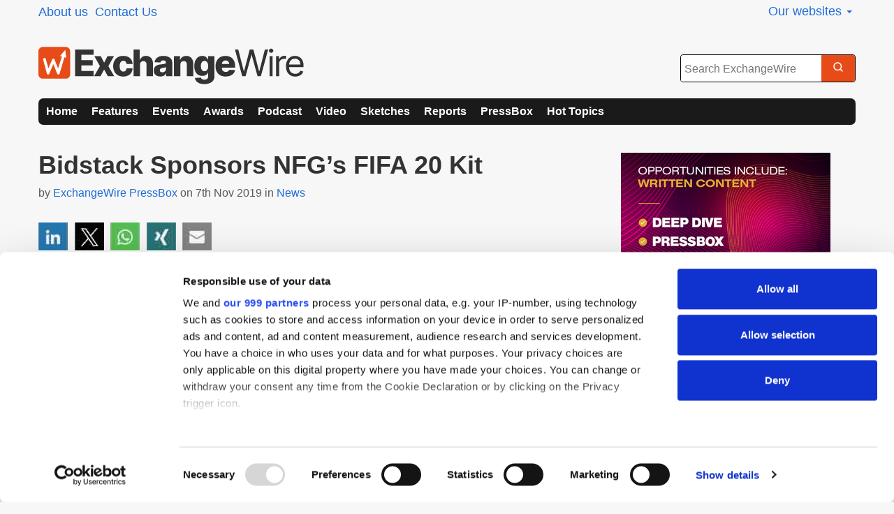

--- FILE ---
content_type: text/html; charset=utf-8
request_url: https://www.google.com/recaptcha/api2/anchor?ar=1&k=6LdYLJMUAAAAAJBfAjCGLHRwxBumA_i5EKVy789Z&co=aHR0cHM6Ly93d3cuZXhjaGFuZ2V3aXJlLmNvbTo0NDM.&hl=en&v=PoyoqOPhxBO7pBk68S4YbpHZ&size=invisible&anchor-ms=20000&execute-ms=30000&cb=b5ny07ipoy6x
body_size: 48876
content:
<!DOCTYPE HTML><html dir="ltr" lang="en"><head><meta http-equiv="Content-Type" content="text/html; charset=UTF-8">
<meta http-equiv="X-UA-Compatible" content="IE=edge">
<title>reCAPTCHA</title>
<style type="text/css">
/* cyrillic-ext */
@font-face {
  font-family: 'Roboto';
  font-style: normal;
  font-weight: 400;
  font-stretch: 100%;
  src: url(//fonts.gstatic.com/s/roboto/v48/KFO7CnqEu92Fr1ME7kSn66aGLdTylUAMa3GUBHMdazTgWw.woff2) format('woff2');
  unicode-range: U+0460-052F, U+1C80-1C8A, U+20B4, U+2DE0-2DFF, U+A640-A69F, U+FE2E-FE2F;
}
/* cyrillic */
@font-face {
  font-family: 'Roboto';
  font-style: normal;
  font-weight: 400;
  font-stretch: 100%;
  src: url(//fonts.gstatic.com/s/roboto/v48/KFO7CnqEu92Fr1ME7kSn66aGLdTylUAMa3iUBHMdazTgWw.woff2) format('woff2');
  unicode-range: U+0301, U+0400-045F, U+0490-0491, U+04B0-04B1, U+2116;
}
/* greek-ext */
@font-face {
  font-family: 'Roboto';
  font-style: normal;
  font-weight: 400;
  font-stretch: 100%;
  src: url(//fonts.gstatic.com/s/roboto/v48/KFO7CnqEu92Fr1ME7kSn66aGLdTylUAMa3CUBHMdazTgWw.woff2) format('woff2');
  unicode-range: U+1F00-1FFF;
}
/* greek */
@font-face {
  font-family: 'Roboto';
  font-style: normal;
  font-weight: 400;
  font-stretch: 100%;
  src: url(//fonts.gstatic.com/s/roboto/v48/KFO7CnqEu92Fr1ME7kSn66aGLdTylUAMa3-UBHMdazTgWw.woff2) format('woff2');
  unicode-range: U+0370-0377, U+037A-037F, U+0384-038A, U+038C, U+038E-03A1, U+03A3-03FF;
}
/* math */
@font-face {
  font-family: 'Roboto';
  font-style: normal;
  font-weight: 400;
  font-stretch: 100%;
  src: url(//fonts.gstatic.com/s/roboto/v48/KFO7CnqEu92Fr1ME7kSn66aGLdTylUAMawCUBHMdazTgWw.woff2) format('woff2');
  unicode-range: U+0302-0303, U+0305, U+0307-0308, U+0310, U+0312, U+0315, U+031A, U+0326-0327, U+032C, U+032F-0330, U+0332-0333, U+0338, U+033A, U+0346, U+034D, U+0391-03A1, U+03A3-03A9, U+03B1-03C9, U+03D1, U+03D5-03D6, U+03F0-03F1, U+03F4-03F5, U+2016-2017, U+2034-2038, U+203C, U+2040, U+2043, U+2047, U+2050, U+2057, U+205F, U+2070-2071, U+2074-208E, U+2090-209C, U+20D0-20DC, U+20E1, U+20E5-20EF, U+2100-2112, U+2114-2115, U+2117-2121, U+2123-214F, U+2190, U+2192, U+2194-21AE, U+21B0-21E5, U+21F1-21F2, U+21F4-2211, U+2213-2214, U+2216-22FF, U+2308-230B, U+2310, U+2319, U+231C-2321, U+2336-237A, U+237C, U+2395, U+239B-23B7, U+23D0, U+23DC-23E1, U+2474-2475, U+25AF, U+25B3, U+25B7, U+25BD, U+25C1, U+25CA, U+25CC, U+25FB, U+266D-266F, U+27C0-27FF, U+2900-2AFF, U+2B0E-2B11, U+2B30-2B4C, U+2BFE, U+3030, U+FF5B, U+FF5D, U+1D400-1D7FF, U+1EE00-1EEFF;
}
/* symbols */
@font-face {
  font-family: 'Roboto';
  font-style: normal;
  font-weight: 400;
  font-stretch: 100%;
  src: url(//fonts.gstatic.com/s/roboto/v48/KFO7CnqEu92Fr1ME7kSn66aGLdTylUAMaxKUBHMdazTgWw.woff2) format('woff2');
  unicode-range: U+0001-000C, U+000E-001F, U+007F-009F, U+20DD-20E0, U+20E2-20E4, U+2150-218F, U+2190, U+2192, U+2194-2199, U+21AF, U+21E6-21F0, U+21F3, U+2218-2219, U+2299, U+22C4-22C6, U+2300-243F, U+2440-244A, U+2460-24FF, U+25A0-27BF, U+2800-28FF, U+2921-2922, U+2981, U+29BF, U+29EB, U+2B00-2BFF, U+4DC0-4DFF, U+FFF9-FFFB, U+10140-1018E, U+10190-1019C, U+101A0, U+101D0-101FD, U+102E0-102FB, U+10E60-10E7E, U+1D2C0-1D2D3, U+1D2E0-1D37F, U+1F000-1F0FF, U+1F100-1F1AD, U+1F1E6-1F1FF, U+1F30D-1F30F, U+1F315, U+1F31C, U+1F31E, U+1F320-1F32C, U+1F336, U+1F378, U+1F37D, U+1F382, U+1F393-1F39F, U+1F3A7-1F3A8, U+1F3AC-1F3AF, U+1F3C2, U+1F3C4-1F3C6, U+1F3CA-1F3CE, U+1F3D4-1F3E0, U+1F3ED, U+1F3F1-1F3F3, U+1F3F5-1F3F7, U+1F408, U+1F415, U+1F41F, U+1F426, U+1F43F, U+1F441-1F442, U+1F444, U+1F446-1F449, U+1F44C-1F44E, U+1F453, U+1F46A, U+1F47D, U+1F4A3, U+1F4B0, U+1F4B3, U+1F4B9, U+1F4BB, U+1F4BF, U+1F4C8-1F4CB, U+1F4D6, U+1F4DA, U+1F4DF, U+1F4E3-1F4E6, U+1F4EA-1F4ED, U+1F4F7, U+1F4F9-1F4FB, U+1F4FD-1F4FE, U+1F503, U+1F507-1F50B, U+1F50D, U+1F512-1F513, U+1F53E-1F54A, U+1F54F-1F5FA, U+1F610, U+1F650-1F67F, U+1F687, U+1F68D, U+1F691, U+1F694, U+1F698, U+1F6AD, U+1F6B2, U+1F6B9-1F6BA, U+1F6BC, U+1F6C6-1F6CF, U+1F6D3-1F6D7, U+1F6E0-1F6EA, U+1F6F0-1F6F3, U+1F6F7-1F6FC, U+1F700-1F7FF, U+1F800-1F80B, U+1F810-1F847, U+1F850-1F859, U+1F860-1F887, U+1F890-1F8AD, U+1F8B0-1F8BB, U+1F8C0-1F8C1, U+1F900-1F90B, U+1F93B, U+1F946, U+1F984, U+1F996, U+1F9E9, U+1FA00-1FA6F, U+1FA70-1FA7C, U+1FA80-1FA89, U+1FA8F-1FAC6, U+1FACE-1FADC, U+1FADF-1FAE9, U+1FAF0-1FAF8, U+1FB00-1FBFF;
}
/* vietnamese */
@font-face {
  font-family: 'Roboto';
  font-style: normal;
  font-weight: 400;
  font-stretch: 100%;
  src: url(//fonts.gstatic.com/s/roboto/v48/KFO7CnqEu92Fr1ME7kSn66aGLdTylUAMa3OUBHMdazTgWw.woff2) format('woff2');
  unicode-range: U+0102-0103, U+0110-0111, U+0128-0129, U+0168-0169, U+01A0-01A1, U+01AF-01B0, U+0300-0301, U+0303-0304, U+0308-0309, U+0323, U+0329, U+1EA0-1EF9, U+20AB;
}
/* latin-ext */
@font-face {
  font-family: 'Roboto';
  font-style: normal;
  font-weight: 400;
  font-stretch: 100%;
  src: url(//fonts.gstatic.com/s/roboto/v48/KFO7CnqEu92Fr1ME7kSn66aGLdTylUAMa3KUBHMdazTgWw.woff2) format('woff2');
  unicode-range: U+0100-02BA, U+02BD-02C5, U+02C7-02CC, U+02CE-02D7, U+02DD-02FF, U+0304, U+0308, U+0329, U+1D00-1DBF, U+1E00-1E9F, U+1EF2-1EFF, U+2020, U+20A0-20AB, U+20AD-20C0, U+2113, U+2C60-2C7F, U+A720-A7FF;
}
/* latin */
@font-face {
  font-family: 'Roboto';
  font-style: normal;
  font-weight: 400;
  font-stretch: 100%;
  src: url(//fonts.gstatic.com/s/roboto/v48/KFO7CnqEu92Fr1ME7kSn66aGLdTylUAMa3yUBHMdazQ.woff2) format('woff2');
  unicode-range: U+0000-00FF, U+0131, U+0152-0153, U+02BB-02BC, U+02C6, U+02DA, U+02DC, U+0304, U+0308, U+0329, U+2000-206F, U+20AC, U+2122, U+2191, U+2193, U+2212, U+2215, U+FEFF, U+FFFD;
}
/* cyrillic-ext */
@font-face {
  font-family: 'Roboto';
  font-style: normal;
  font-weight: 500;
  font-stretch: 100%;
  src: url(//fonts.gstatic.com/s/roboto/v48/KFO7CnqEu92Fr1ME7kSn66aGLdTylUAMa3GUBHMdazTgWw.woff2) format('woff2');
  unicode-range: U+0460-052F, U+1C80-1C8A, U+20B4, U+2DE0-2DFF, U+A640-A69F, U+FE2E-FE2F;
}
/* cyrillic */
@font-face {
  font-family: 'Roboto';
  font-style: normal;
  font-weight: 500;
  font-stretch: 100%;
  src: url(//fonts.gstatic.com/s/roboto/v48/KFO7CnqEu92Fr1ME7kSn66aGLdTylUAMa3iUBHMdazTgWw.woff2) format('woff2');
  unicode-range: U+0301, U+0400-045F, U+0490-0491, U+04B0-04B1, U+2116;
}
/* greek-ext */
@font-face {
  font-family: 'Roboto';
  font-style: normal;
  font-weight: 500;
  font-stretch: 100%;
  src: url(//fonts.gstatic.com/s/roboto/v48/KFO7CnqEu92Fr1ME7kSn66aGLdTylUAMa3CUBHMdazTgWw.woff2) format('woff2');
  unicode-range: U+1F00-1FFF;
}
/* greek */
@font-face {
  font-family: 'Roboto';
  font-style: normal;
  font-weight: 500;
  font-stretch: 100%;
  src: url(//fonts.gstatic.com/s/roboto/v48/KFO7CnqEu92Fr1ME7kSn66aGLdTylUAMa3-UBHMdazTgWw.woff2) format('woff2');
  unicode-range: U+0370-0377, U+037A-037F, U+0384-038A, U+038C, U+038E-03A1, U+03A3-03FF;
}
/* math */
@font-face {
  font-family: 'Roboto';
  font-style: normal;
  font-weight: 500;
  font-stretch: 100%;
  src: url(//fonts.gstatic.com/s/roboto/v48/KFO7CnqEu92Fr1ME7kSn66aGLdTylUAMawCUBHMdazTgWw.woff2) format('woff2');
  unicode-range: U+0302-0303, U+0305, U+0307-0308, U+0310, U+0312, U+0315, U+031A, U+0326-0327, U+032C, U+032F-0330, U+0332-0333, U+0338, U+033A, U+0346, U+034D, U+0391-03A1, U+03A3-03A9, U+03B1-03C9, U+03D1, U+03D5-03D6, U+03F0-03F1, U+03F4-03F5, U+2016-2017, U+2034-2038, U+203C, U+2040, U+2043, U+2047, U+2050, U+2057, U+205F, U+2070-2071, U+2074-208E, U+2090-209C, U+20D0-20DC, U+20E1, U+20E5-20EF, U+2100-2112, U+2114-2115, U+2117-2121, U+2123-214F, U+2190, U+2192, U+2194-21AE, U+21B0-21E5, U+21F1-21F2, U+21F4-2211, U+2213-2214, U+2216-22FF, U+2308-230B, U+2310, U+2319, U+231C-2321, U+2336-237A, U+237C, U+2395, U+239B-23B7, U+23D0, U+23DC-23E1, U+2474-2475, U+25AF, U+25B3, U+25B7, U+25BD, U+25C1, U+25CA, U+25CC, U+25FB, U+266D-266F, U+27C0-27FF, U+2900-2AFF, U+2B0E-2B11, U+2B30-2B4C, U+2BFE, U+3030, U+FF5B, U+FF5D, U+1D400-1D7FF, U+1EE00-1EEFF;
}
/* symbols */
@font-face {
  font-family: 'Roboto';
  font-style: normal;
  font-weight: 500;
  font-stretch: 100%;
  src: url(//fonts.gstatic.com/s/roboto/v48/KFO7CnqEu92Fr1ME7kSn66aGLdTylUAMaxKUBHMdazTgWw.woff2) format('woff2');
  unicode-range: U+0001-000C, U+000E-001F, U+007F-009F, U+20DD-20E0, U+20E2-20E4, U+2150-218F, U+2190, U+2192, U+2194-2199, U+21AF, U+21E6-21F0, U+21F3, U+2218-2219, U+2299, U+22C4-22C6, U+2300-243F, U+2440-244A, U+2460-24FF, U+25A0-27BF, U+2800-28FF, U+2921-2922, U+2981, U+29BF, U+29EB, U+2B00-2BFF, U+4DC0-4DFF, U+FFF9-FFFB, U+10140-1018E, U+10190-1019C, U+101A0, U+101D0-101FD, U+102E0-102FB, U+10E60-10E7E, U+1D2C0-1D2D3, U+1D2E0-1D37F, U+1F000-1F0FF, U+1F100-1F1AD, U+1F1E6-1F1FF, U+1F30D-1F30F, U+1F315, U+1F31C, U+1F31E, U+1F320-1F32C, U+1F336, U+1F378, U+1F37D, U+1F382, U+1F393-1F39F, U+1F3A7-1F3A8, U+1F3AC-1F3AF, U+1F3C2, U+1F3C4-1F3C6, U+1F3CA-1F3CE, U+1F3D4-1F3E0, U+1F3ED, U+1F3F1-1F3F3, U+1F3F5-1F3F7, U+1F408, U+1F415, U+1F41F, U+1F426, U+1F43F, U+1F441-1F442, U+1F444, U+1F446-1F449, U+1F44C-1F44E, U+1F453, U+1F46A, U+1F47D, U+1F4A3, U+1F4B0, U+1F4B3, U+1F4B9, U+1F4BB, U+1F4BF, U+1F4C8-1F4CB, U+1F4D6, U+1F4DA, U+1F4DF, U+1F4E3-1F4E6, U+1F4EA-1F4ED, U+1F4F7, U+1F4F9-1F4FB, U+1F4FD-1F4FE, U+1F503, U+1F507-1F50B, U+1F50D, U+1F512-1F513, U+1F53E-1F54A, U+1F54F-1F5FA, U+1F610, U+1F650-1F67F, U+1F687, U+1F68D, U+1F691, U+1F694, U+1F698, U+1F6AD, U+1F6B2, U+1F6B9-1F6BA, U+1F6BC, U+1F6C6-1F6CF, U+1F6D3-1F6D7, U+1F6E0-1F6EA, U+1F6F0-1F6F3, U+1F6F7-1F6FC, U+1F700-1F7FF, U+1F800-1F80B, U+1F810-1F847, U+1F850-1F859, U+1F860-1F887, U+1F890-1F8AD, U+1F8B0-1F8BB, U+1F8C0-1F8C1, U+1F900-1F90B, U+1F93B, U+1F946, U+1F984, U+1F996, U+1F9E9, U+1FA00-1FA6F, U+1FA70-1FA7C, U+1FA80-1FA89, U+1FA8F-1FAC6, U+1FACE-1FADC, U+1FADF-1FAE9, U+1FAF0-1FAF8, U+1FB00-1FBFF;
}
/* vietnamese */
@font-face {
  font-family: 'Roboto';
  font-style: normal;
  font-weight: 500;
  font-stretch: 100%;
  src: url(//fonts.gstatic.com/s/roboto/v48/KFO7CnqEu92Fr1ME7kSn66aGLdTylUAMa3OUBHMdazTgWw.woff2) format('woff2');
  unicode-range: U+0102-0103, U+0110-0111, U+0128-0129, U+0168-0169, U+01A0-01A1, U+01AF-01B0, U+0300-0301, U+0303-0304, U+0308-0309, U+0323, U+0329, U+1EA0-1EF9, U+20AB;
}
/* latin-ext */
@font-face {
  font-family: 'Roboto';
  font-style: normal;
  font-weight: 500;
  font-stretch: 100%;
  src: url(//fonts.gstatic.com/s/roboto/v48/KFO7CnqEu92Fr1ME7kSn66aGLdTylUAMa3KUBHMdazTgWw.woff2) format('woff2');
  unicode-range: U+0100-02BA, U+02BD-02C5, U+02C7-02CC, U+02CE-02D7, U+02DD-02FF, U+0304, U+0308, U+0329, U+1D00-1DBF, U+1E00-1E9F, U+1EF2-1EFF, U+2020, U+20A0-20AB, U+20AD-20C0, U+2113, U+2C60-2C7F, U+A720-A7FF;
}
/* latin */
@font-face {
  font-family: 'Roboto';
  font-style: normal;
  font-weight: 500;
  font-stretch: 100%;
  src: url(//fonts.gstatic.com/s/roboto/v48/KFO7CnqEu92Fr1ME7kSn66aGLdTylUAMa3yUBHMdazQ.woff2) format('woff2');
  unicode-range: U+0000-00FF, U+0131, U+0152-0153, U+02BB-02BC, U+02C6, U+02DA, U+02DC, U+0304, U+0308, U+0329, U+2000-206F, U+20AC, U+2122, U+2191, U+2193, U+2212, U+2215, U+FEFF, U+FFFD;
}
/* cyrillic-ext */
@font-face {
  font-family: 'Roboto';
  font-style: normal;
  font-weight: 900;
  font-stretch: 100%;
  src: url(//fonts.gstatic.com/s/roboto/v48/KFO7CnqEu92Fr1ME7kSn66aGLdTylUAMa3GUBHMdazTgWw.woff2) format('woff2');
  unicode-range: U+0460-052F, U+1C80-1C8A, U+20B4, U+2DE0-2DFF, U+A640-A69F, U+FE2E-FE2F;
}
/* cyrillic */
@font-face {
  font-family: 'Roboto';
  font-style: normal;
  font-weight: 900;
  font-stretch: 100%;
  src: url(//fonts.gstatic.com/s/roboto/v48/KFO7CnqEu92Fr1ME7kSn66aGLdTylUAMa3iUBHMdazTgWw.woff2) format('woff2');
  unicode-range: U+0301, U+0400-045F, U+0490-0491, U+04B0-04B1, U+2116;
}
/* greek-ext */
@font-face {
  font-family: 'Roboto';
  font-style: normal;
  font-weight: 900;
  font-stretch: 100%;
  src: url(//fonts.gstatic.com/s/roboto/v48/KFO7CnqEu92Fr1ME7kSn66aGLdTylUAMa3CUBHMdazTgWw.woff2) format('woff2');
  unicode-range: U+1F00-1FFF;
}
/* greek */
@font-face {
  font-family: 'Roboto';
  font-style: normal;
  font-weight: 900;
  font-stretch: 100%;
  src: url(//fonts.gstatic.com/s/roboto/v48/KFO7CnqEu92Fr1ME7kSn66aGLdTylUAMa3-UBHMdazTgWw.woff2) format('woff2');
  unicode-range: U+0370-0377, U+037A-037F, U+0384-038A, U+038C, U+038E-03A1, U+03A3-03FF;
}
/* math */
@font-face {
  font-family: 'Roboto';
  font-style: normal;
  font-weight: 900;
  font-stretch: 100%;
  src: url(//fonts.gstatic.com/s/roboto/v48/KFO7CnqEu92Fr1ME7kSn66aGLdTylUAMawCUBHMdazTgWw.woff2) format('woff2');
  unicode-range: U+0302-0303, U+0305, U+0307-0308, U+0310, U+0312, U+0315, U+031A, U+0326-0327, U+032C, U+032F-0330, U+0332-0333, U+0338, U+033A, U+0346, U+034D, U+0391-03A1, U+03A3-03A9, U+03B1-03C9, U+03D1, U+03D5-03D6, U+03F0-03F1, U+03F4-03F5, U+2016-2017, U+2034-2038, U+203C, U+2040, U+2043, U+2047, U+2050, U+2057, U+205F, U+2070-2071, U+2074-208E, U+2090-209C, U+20D0-20DC, U+20E1, U+20E5-20EF, U+2100-2112, U+2114-2115, U+2117-2121, U+2123-214F, U+2190, U+2192, U+2194-21AE, U+21B0-21E5, U+21F1-21F2, U+21F4-2211, U+2213-2214, U+2216-22FF, U+2308-230B, U+2310, U+2319, U+231C-2321, U+2336-237A, U+237C, U+2395, U+239B-23B7, U+23D0, U+23DC-23E1, U+2474-2475, U+25AF, U+25B3, U+25B7, U+25BD, U+25C1, U+25CA, U+25CC, U+25FB, U+266D-266F, U+27C0-27FF, U+2900-2AFF, U+2B0E-2B11, U+2B30-2B4C, U+2BFE, U+3030, U+FF5B, U+FF5D, U+1D400-1D7FF, U+1EE00-1EEFF;
}
/* symbols */
@font-face {
  font-family: 'Roboto';
  font-style: normal;
  font-weight: 900;
  font-stretch: 100%;
  src: url(//fonts.gstatic.com/s/roboto/v48/KFO7CnqEu92Fr1ME7kSn66aGLdTylUAMaxKUBHMdazTgWw.woff2) format('woff2');
  unicode-range: U+0001-000C, U+000E-001F, U+007F-009F, U+20DD-20E0, U+20E2-20E4, U+2150-218F, U+2190, U+2192, U+2194-2199, U+21AF, U+21E6-21F0, U+21F3, U+2218-2219, U+2299, U+22C4-22C6, U+2300-243F, U+2440-244A, U+2460-24FF, U+25A0-27BF, U+2800-28FF, U+2921-2922, U+2981, U+29BF, U+29EB, U+2B00-2BFF, U+4DC0-4DFF, U+FFF9-FFFB, U+10140-1018E, U+10190-1019C, U+101A0, U+101D0-101FD, U+102E0-102FB, U+10E60-10E7E, U+1D2C0-1D2D3, U+1D2E0-1D37F, U+1F000-1F0FF, U+1F100-1F1AD, U+1F1E6-1F1FF, U+1F30D-1F30F, U+1F315, U+1F31C, U+1F31E, U+1F320-1F32C, U+1F336, U+1F378, U+1F37D, U+1F382, U+1F393-1F39F, U+1F3A7-1F3A8, U+1F3AC-1F3AF, U+1F3C2, U+1F3C4-1F3C6, U+1F3CA-1F3CE, U+1F3D4-1F3E0, U+1F3ED, U+1F3F1-1F3F3, U+1F3F5-1F3F7, U+1F408, U+1F415, U+1F41F, U+1F426, U+1F43F, U+1F441-1F442, U+1F444, U+1F446-1F449, U+1F44C-1F44E, U+1F453, U+1F46A, U+1F47D, U+1F4A3, U+1F4B0, U+1F4B3, U+1F4B9, U+1F4BB, U+1F4BF, U+1F4C8-1F4CB, U+1F4D6, U+1F4DA, U+1F4DF, U+1F4E3-1F4E6, U+1F4EA-1F4ED, U+1F4F7, U+1F4F9-1F4FB, U+1F4FD-1F4FE, U+1F503, U+1F507-1F50B, U+1F50D, U+1F512-1F513, U+1F53E-1F54A, U+1F54F-1F5FA, U+1F610, U+1F650-1F67F, U+1F687, U+1F68D, U+1F691, U+1F694, U+1F698, U+1F6AD, U+1F6B2, U+1F6B9-1F6BA, U+1F6BC, U+1F6C6-1F6CF, U+1F6D3-1F6D7, U+1F6E0-1F6EA, U+1F6F0-1F6F3, U+1F6F7-1F6FC, U+1F700-1F7FF, U+1F800-1F80B, U+1F810-1F847, U+1F850-1F859, U+1F860-1F887, U+1F890-1F8AD, U+1F8B0-1F8BB, U+1F8C0-1F8C1, U+1F900-1F90B, U+1F93B, U+1F946, U+1F984, U+1F996, U+1F9E9, U+1FA00-1FA6F, U+1FA70-1FA7C, U+1FA80-1FA89, U+1FA8F-1FAC6, U+1FACE-1FADC, U+1FADF-1FAE9, U+1FAF0-1FAF8, U+1FB00-1FBFF;
}
/* vietnamese */
@font-face {
  font-family: 'Roboto';
  font-style: normal;
  font-weight: 900;
  font-stretch: 100%;
  src: url(//fonts.gstatic.com/s/roboto/v48/KFO7CnqEu92Fr1ME7kSn66aGLdTylUAMa3OUBHMdazTgWw.woff2) format('woff2');
  unicode-range: U+0102-0103, U+0110-0111, U+0128-0129, U+0168-0169, U+01A0-01A1, U+01AF-01B0, U+0300-0301, U+0303-0304, U+0308-0309, U+0323, U+0329, U+1EA0-1EF9, U+20AB;
}
/* latin-ext */
@font-face {
  font-family: 'Roboto';
  font-style: normal;
  font-weight: 900;
  font-stretch: 100%;
  src: url(//fonts.gstatic.com/s/roboto/v48/KFO7CnqEu92Fr1ME7kSn66aGLdTylUAMa3KUBHMdazTgWw.woff2) format('woff2');
  unicode-range: U+0100-02BA, U+02BD-02C5, U+02C7-02CC, U+02CE-02D7, U+02DD-02FF, U+0304, U+0308, U+0329, U+1D00-1DBF, U+1E00-1E9F, U+1EF2-1EFF, U+2020, U+20A0-20AB, U+20AD-20C0, U+2113, U+2C60-2C7F, U+A720-A7FF;
}
/* latin */
@font-face {
  font-family: 'Roboto';
  font-style: normal;
  font-weight: 900;
  font-stretch: 100%;
  src: url(//fonts.gstatic.com/s/roboto/v48/KFO7CnqEu92Fr1ME7kSn66aGLdTylUAMa3yUBHMdazQ.woff2) format('woff2');
  unicode-range: U+0000-00FF, U+0131, U+0152-0153, U+02BB-02BC, U+02C6, U+02DA, U+02DC, U+0304, U+0308, U+0329, U+2000-206F, U+20AC, U+2122, U+2191, U+2193, U+2212, U+2215, U+FEFF, U+FFFD;
}

</style>
<link rel="stylesheet" type="text/css" href="https://www.gstatic.com/recaptcha/releases/PoyoqOPhxBO7pBk68S4YbpHZ/styles__ltr.css">
<script nonce="UIkMsKL41d8MBH8mDWaHwQ" type="text/javascript">window['__recaptcha_api'] = 'https://www.google.com/recaptcha/api2/';</script>
<script type="text/javascript" src="https://www.gstatic.com/recaptcha/releases/PoyoqOPhxBO7pBk68S4YbpHZ/recaptcha__en.js" nonce="UIkMsKL41d8MBH8mDWaHwQ">
      
    </script></head>
<body><div id="rc-anchor-alert" class="rc-anchor-alert"></div>
<input type="hidden" id="recaptcha-token" value="[base64]">
<script type="text/javascript" nonce="UIkMsKL41d8MBH8mDWaHwQ">
      recaptcha.anchor.Main.init("[\x22ainput\x22,[\x22bgdata\x22,\x22\x22,\[base64]/[base64]/MjU1Ong/[base64]/[base64]/[base64]/[base64]/[base64]/[base64]/[base64]/[base64]/[base64]/[base64]/[base64]/[base64]/[base64]/[base64]/[base64]\\u003d\x22,\[base64]\\u003d\\u003d\x22,\x22w47CgipHEsK9aMOPBHLDssKsQ2JkwoglfsOpD0jDumV6woE9wrQ5wrFYWgzCkCbCk3/Dlw7DhGXDusOdEylNZiUywq/Ding6w43CjsOHw7AtwpPDusOvQW4dw6JVwpFPcMKADmTChHPDtMKhallmAULDvMKpYCzCl2UDw48Cw54FKDQhIGrCh8KdYHfCv8K7V8K7VMO7wrZdTsK6T1Yjw6XDsX7DtBIew7E3WxhGw5JHwpjDrHPDvS82OVtrw7XDh8Knw7Evwr4CL8KqwoYLwozCncOOw4/[base64]/Dk8KawqjDtxYDw6jCi8KXw78OS8Khwq/DpDjDnF7DuyQgwqTDk1fDg38BE8O7HsKWwoXDpS3DvijDncKPwpgPwptfCcOow4IWw5MjesKawp8kEMO2aU59E8OeAcO7WTxRw4UZwpzCs8OywrRowqTCujvDiDpSYTLCsSHDkMK0w4FiwovDmhLCtj0Fwp3CpcKNw4jCnRIdwr3DjmbCncK1QsK2w7nDsMKxwr/[base64]/CrsOibMK9LHAaScKWwrovw7wFZMOQd8O2Mw7Di8KHRGcTwoDCl1FoLMOWw4XChcONw4DDjcKAw6pbw6Q4wqBfw4F6w5LCumVEwrJ7ORbCr8OQVMOcwolLw5/DjCZ2w4V7w7nDvGvDmSTCi8K5wq9ELsOuEsKPEATCgMKKW8KDw791w4jCkCtywrg3KHnDnit/wpshFiNueG3CssK3wo3DicO/[base64]/w5cOAcKawpEcHGDCrS94GADCg3PCtigJw53CtRbDo8K6w5rCrAsKEsOxS28/[base64]/ClcK/WzzCmcK4N8KAw6EhVWhoHAzCocK3w6TDpMKUwrTDtxlJRGNdTSDCjcK1YMOMbMKKw5XDucO7w7ZtWMOST8KYw6LDucOnwqXCtx85CcKjBRM3HsK/[base64]/[base64]/Co8OiwpoXwp9YS1TCrMOtCAsgwpjDhsKLRioMScKQA3PChVISwrUYGMKBw7RJwplEOmd/M0U6wrURcMK2w5DDsnwXYiHDg8KvbBXDpcK3w4d4ZgxvN07DlFXChsKRw5/Dq8KJFsKxw6wgw7rDkcKzAsOdfMOCA01Jw59TccO3w6szw63CsHnCgsKqOMKTwqjCvWfDpWHCo8KKPHRNw6EbciTCvFvDvRrCu8KUMSxhwrPCu0/Cv8O3w6bDmsKLDyQJf8OLwqfDmSnDn8KgB1xww7Qswo3Cil3DnQpLCsOkw6vCgsOnO0jDh8KDHxXDr8OGFnnCisOsb2zCtWgfGcK1GsOlwpzCi8KMwoDDq0jDmcKawphwWsOjwql/wrrClFjCkC/DmMKXEAbCuFnCjcOzMX/DqcO/w7LCgU5EIsKqXwzDjcORQMOTfMOsw5oewpktwobCkMK5w5nCuMKUwpskwrXClsO5wpTCt2nDomlvDD4QSDpAw697JsO+w7xYwo3DoUEnAFjCjXAKw5s/wrllw6/[base64]/QBzDisOaA8OvasO5OcKGw5HClDJmw4bDvsOpwqsWw5HDunTDksKUM8Oaw6Ikw6vCjADDgxlwRynDgcKBw6JtE0rDozTDmMKHJEbDrjxMPzDCryfDmsOOwoAAQjFdPsOcw6/[base64]/CsMO7Ux4Awo7DosKdYnfChMOUwrXCo0TDpcOWwqxXJMOJw6llTH/[base64]/Ctl17CsOlY1V5woHDhj8xwoYnF8OtwofCpMO2YMO/wp7Cgk7Dl0pEw7tJw4rDj8O5wpVVH8Kkw7zDgcKIw5AYJcKtSMObN0TCsh3Cs8Kdw7JLcsORL8Kdw6oxN8Kow67ClUUAwrnDki3DrzoeUA9QwosnSsK7w7rCpnrCisK6wq7DvAoCCsO/[base64]/BsOQUBTCt8O9ZMKuVcKyD37CmS/CosKQX1UiZxdtwpQQRQFMw7zCsiPCuDXDiSbCkCdoF8OON2U+w55cwrfDpcK8w6bCm8KpDRJOw7DDogYLw4kUaCZCbhTCrDLCuXzCucO7wq8Yw6TChMOtwqN7DDc3VMO+wq3DjCbDrTnCosOZOMKAwrnChWDCmMK4KcKRwpwoNzQfVcOzw4VSExHDl8O+IsK/w4DCukBsWDzCgB4pwr5qw4nDrUzCrSYXwqnCi8K+w5cSwrPCsXVGP8O2dmYawpt5BMK3fiXCmMKDbA/Cpl8Uwr9fa8KND8OBw4NEVsKOQybDnUxYwrYPwqp/VTwQf8K4cMK8wqtkUsK/bsOETXAtwo/DshLDisKRwpATdmsYTxYaw6HDo8OWw6LCssORf0HDkW9Xc8K0w5AtOsOJw6PChwg1w5zClsKDGSxzw7cbc8OYJcKVwoJYaBHDv1phNsOWKBfDmMKnIMKsHVDDhk/[base64]/CnsKHwpceJsKrw4zDvwgcMMOewqgcUDBqasOZwoh8JCBtw5MEwpFpwp/DgMKLw4l1w4F2w5LChxoPDcKLwr/CtsKbw77CiwvCn8KnBksmw4IkPMKGw7N7fknDlW/[base64]/wrfCtcKGMxXDojxhw7LDpcKewrfDgMKAwqd7w4RCwpjCg8OTw6bDpcKbAMKnZhbDicKVLcK0VGPDt8KdFg7Di8OFGmzCnsKWPcK7ZsOVw48mw6gnwpVTwpvDmW/ClMOFXsKYw6PDmirCnzc2N1bCv3k/[base64]/CiwFdGDkNZsKKGyvCsMOLYsOMwqFhQMOgw7YCw73DjsOlw5kHwpY9w6wZc8Kww7QwMGrDiSEYwqYkw6nCiMO2ZRtxdMOwDSnDqU3CjgtGPS5dwrRkwpzCmCDDmzXDi3QiwovDsknDmG4EwrcPwpPCmAfDjcKlw4gbJkhfE8Kkw5/CqMOiwrTDkMOUwrHCl2IpVsOKw6dYw6vDjsK6I2l8wq3CmWg6OMKGw5bDoMKbPMORwoNuGMO1E8K5NVB8w44aJMOQw5TDrS/ChsOIZBwrcSA5w6DCglR5woTDrgJ8B8K0wqBcQ8KWw5/[base64]/PcOsBnbCqHw7b8KTw6bDs8KBwpfDq8Kuw7lOwoNww7/DisKmTsOKwp7ChULChsK4ehfDv8OjwqYBGgbCvsKCCsOIGcKhw5HCisKNT0zCqX/[base64]/Di8KQw6QKL8OIwpXChmnCqznCh8KpPG9uWcOow5zDrcK6OmVTw6/[base64]/[base64]/bC/CtFkkInkFw47Dh8OKcMOkB8O3w4Qbw65Iw7HCo8K2wp3Cs8KKNyLDmXjDlTFsVxzDocOnwp9paj4Jw5vDn0gCwq/CkcKec8OAwrQZwqVOwpBowp98wp3DkWnCvUzDjxDDuDXCsAwqAsOACsOSUUTDtwPDlwYmJ8KLwqvCg8O/[base64]/aGHCj8K/wpTDtsKfbMOQM8KHw6rCnsKDwpXDlG3DjcOSw5HDtsKJBG8twpPCqMOpwpLDkyt5w7zDhsKYw5zChQ4Ow6YHfMKqUQ/CucK4w5l/TsOrO33Dh3F4eXJcTsKxw7ceBibDjzXCvSVlMEx9QDrDnMONwoXCgGzClA1ycydVwqc7Glgvwq/Cu8Kpwo1awqdvw5HCicKxw68/[base64]/CgMO9w64lwr8VTT0Ww4XCosO4GiUdTQzDmsOHw6QnwpcTWHkBw4TChcOSwrnDoWnDusOSwrsOBcOlQHpdLQNwwpPDm2vDncK4UcOTwokIw4d5w6hZXXjCokRrDGBCc3/Cmy7DsMO+wqIlwojCqsOEXMKUw7oLw57DmHPDv17DljR+akhKPcO7H1B0woXCm3JSb8OvwrIiHHXDs28Sw6oCw7Y0NijDlmJxw5DDo8OFwrlrLMKlw7kmSjjDtwZVLE5/w7DDscKhaHkhwo3Dl8Kywp3Du8OzC8KSw4fDusOKw5dewrbCmsOtw6UJwoHCssO0w7bDkANnw4rCvA3Cm8KvMl7Drg3DhAvChiBGFsOsHFTDsAlhw4Fowp56woDDrmgxwoNQw6/DqsKDw5gBwqXDlcKwNhVjJcOsWcO5HMKCwrnCr1LCtQrCpDw1wpXDqFXCnG81S8Ktw5zCoMK6w4bCs8KFw5zCp8OlcMKZwozDrXTCsS/DuMOrEcKmaMOUexdzw7/[base64]/wo9Uw5NZGMOWQDhswqLDhsKQOmHDty/[base64]/[base64]/Cnz4KwoJdScO1UyosacKww75kYsO/wqLDnMOdMF/CtMK6w4/CokbDpsKbw5DChMKxwoIywod3S19pw5rCgAsVNsKYwr7DisKPVsK7wonCisKRw5ROUks8CcO/OcKZw548JsOTYMOwCcO0w7/CqlzChFLDgsKTwrXCg8K2wqJ8UsOxwo7DjkIjDCrCthA6w79pw5EmwoTDkHHCsMOawp3DjVJUwrzCoMOdIWXCu8O2w5FGwprCjip6w7NMwo0cwrBnwojDmcKsUcOmwodqwpdfAsK7AcOEThbCiWLDi8KqcsKodsKQwp9Ow4NgFcO/w5kewppNw7IQAsKZw7nCs8O8Ql1Zw7EMwrrDh8OfIsO2w7DCksKRwrpNwqLDicKaw6vDr8OwMwsdwqhqwrgAGSNZw6NdB8OqMsOTwqFdwpZAwqjCq8KPwrwRNcKUwr3ClcKjP1/Du8OpQCltw69BJGTClMO+F8Kiw7bDhMK5w7jDihY0w4nCn8KVwrcZw4zCvTvDgcOswojCgsK7woMUAH/ClHVxaMOKBsKtMsKqAsO2TMObw5pESiXDicKiVMO6cChlI8KSw6AJw43CrcKtwqUQw6bDr8Opw5/DuFZuYwNKDhx6HTzDu8OVw5nCv8OUSyJWICLCjcKECmxTw6x5HXoCw5Q8Uy18c8Kbw63ChhYyasOGMMOfRcKUw7t3w4/CvjpUw4XDjMO4QcKEOcOrO8O9wrwRXzLCs2PCh8KjQsOdYR3DvkE2dhp7wpc2w7HDlsKmw752YcOMwrpXwoPCnxRhworDuibDk8OLFx1pwoxUKmxiw5zCjG/Dk8KvK8KzeDUlVMOuwrvDmSrCq8KYHsKlwqDCpxbDihI7IMKCG3PChcKEwrEewrLDjkTDpHRWw5ZXcALDisK8HMOTw5HDmDFEZ3YlTcKDJcKycwnDqsOxFsKLw5JhZMKJwohZOsKBwpkJQUjDosO+wo/[base64]/CmT9yHXrChcOmC8Ovw5dHw6oFasOLwqHDssOpewfDugs/[base64]/Dt0/CqEwvw4hNSBHCsMK0GsOcwpDCp8O3w77CjUkpC8KrRyfDh8KQw53CqgLCoSjCs8OlRMOnScKyw7tdwpHCpRN5O0t5w79VwpVvJTd5fF9Jw5MVw68Pw7bDmlgDX3DCmsKKw6JRw5MEw4/CncK3wqHDqsK/R8OMagApw6N4w71jwqMuw75awoPDoRDDpk7CisOcw65haEx4w7nDn8K+fsOjen4gwqgDPAFXVsOAYhIwRcOUA8Obw4DDj8KscEnCo8Kebitqan5lw5LCgwfDj1rDgGUlaMOyeSrCkUZRQ8K8HsObEcOwwr7ChMKeL3Uew6XCj8Opw7sodip+ZUXCsDpjw57CgsK8XH/CrWRPETbCoVLDn8KaOCJgK3TDlVo2w5wBwp3CnsO5wrPCpHzDncOcU8OJwqXCrkcEwq3ClSnDvlpjD0/DhQh/wrYkNcOfw5gDw6pUwo0lw6YYw7FtEMKgwr4fw5XDuCM6ESrCjcKTRcO7O8Oaw40XIMKvYCjCgWcdwp/CqxjDgm5Ywq8xw4ULLxo2UgXDuCjDiMO8BsOBQTvCvsKdw5dPBjZww5vCi8KWRwjCkBdyw5LDscKEw5HCosKhXMKRU2phWyJfwpc6wpBLw6JQwo7ChEzDs0nDuCJvw6vCkE4Mw593d1oDw7zCkRPDmsKwJQt+LGPDtGvCrcKKNE/Cn8O8w4JHLQMYwrUeU8O0TMKuwpVlw68sVcOJZMKEwpFWwpLCoVDCpMKZwogsfsKAw7FUe3TConZYGcOyTsOCD8OfWcOuTGvDrS3DjlTDij3DshvDtsOQw5tBwpZtwo7CmcKnw6fDlHJlw69OA8KIwrLDosK3wo/CpyM7b8OcAsK6w6cRJA/Dh8OfwocRE8KiY8OnLRTCkMKlw7Q6SE5WYjTCvjrDqsKECRrDtwN6wpHCumPDq0zClcK7CBHDg2TChsOscWckw7k5w7MVSsOxQmAJwrzCpWbDg8KCFXrDg1LCnicFwpLDh1bDlMOYwqvDsxB5ZsKDCsKnw41hZcKIw50hC8KawrDCuxpmcSI/NlDDvwhpwqhAZFAyKwF+w7UOwqjDgTNEC8OmUjPDoSDCrl/[base64]/DqcOtZD8WXMKLw6VMw5LDoH/[base64]/Cp3LDksKBJEHCm8OkHgjCmyHDnkMFOsOrw7TDqGbDv2NiBGrDg0/DjcKuwoUPCnQATcO1fsKCw5LCoMOzCFHDtDTDhMKxB8Kawp7Cj8KRdmHCiiLDiQkvwpLChcOJR8OoW287TnDCvsO9Z8OyLsKxNVvCl8KhJsOqTR3DpwHDksK8LsK2wrIowovDisO0wrfDiTxEYm/[base64]/Dr3U1Q8KsFsOTw5jDqkXDh8Kvw488DMOdwo7CpApvwrrDq8OwwpMxXD4JR8OPUD/CnEh9wogNw4bCmwTCqinDo8Kgw4cvwrLDq2TClMOPw67CmTnDnMKKbMOzw5QyXHzCjcKsTj4Lw6daw5LCjsKEw47DuMO6S8KgwphDQgfDmcOZacO/S8OMWsONwqHCsQvCgsK6w5PCg1w5PWclwqATUSPDkcKzB1I2KDtiwrdAw5LCrsKhHxHCs8KpT3zDjsKFw77Dnn7Dt8OresKcWMKOwoV3wooTw7HDvAvChlXCmsOVwqR5fTJuB8Kpw5/DrVTCisOxG2zDvCZtw4fDusKawpFawrbDtcO+wq3DtAHDnVgReVrCpTgIDsKPUcO9w703XMKNVMOLPE4pw53DscO7fDPCnsKNw7oPbnfCqcOyw4EkwoAxFsKIX8KoK1HCgghubsKZw6/DhU53asOwAsKiw4IeasOWwpQsMHEJwroQHzzCtMOYw7h4ZA3Dnn5iJBjDhS4EEMOywrzCpSoVw4nDhcKDw7gGCMOKw4zDssOiUcOcw7rDmyfDszMhSMK+wp4Nw6YMHsKBwpAhYsK7w5vCuCdRXBjDqCYZa3Z1wqDCi27Cm8K+w5zDuikOA8KaPhjCklrDvDDDoz/DpQnClMKqw6/Dtih5wootGcOCwq7ChWnCh8OFa8Onw6HDuyILaULDqMKFwpfDhBoSBg3DscKXI8Ojw6h8wrvCucKrQXLDlELDrkTDuMK0wqzDmwE0C8O1b8O2O8Kiw5NxwpjCrk3DhsK6w4R5IMKrecOeT8OXY8Ohw5R2wqUpwrlfTMK/wrrDg8K9w4Rwwo/DusOiw74PwpAewrYgw4zDgXhbw4Aew73DmMKSwprCmAHCqkTCp1TDnRHDksO7wonDisKrwqJOODcXAlZmcVnChkLDgcOOw7TDr8KmEcOww7VgK2bCtVsGWgXCm1FJQMOjM8KyfWjCkXnDhjPCmGzDth7CrsOXVnN/w6zDtcOUIGXCi8KKasOMwphswrrDk8OEwrLCqMOQwpvDksO2DcOKc3rDs8KCSnYJw4fDgifCk8K4VsK5wq1+woHCpcOUwqQbwq/CjmgmMsOfw69LMEZ7eWUUG2hqB8Ohw5F0KAHDv1jDrhMiBFjCvMOSw4VMRlgwwpILalljIy1Aw6Vew7gRwoYYwpXCgAbDlm3CphXDoRPDgU1uMGsBZVbCkAtgMsOowovDt0jChMK4fMOfZ8OGw4rDjcK/LsKOw45hwp/DvAfDo8KCYRwNCjMVwrsyGjkzw4s1wppaGsKZPcOmwq0mPnPCj1TDlW7CocOZw6JJdBlnwqnDsMK9EsOJIMOTwqPCssKYRn9YMyDCnWPCiMKAS8OOWcKMBUnCrsKuWcO1TMKnAsOlw7/DhTrDoV8GTcO4wrXCgDfDkDg3w63DjsK6w47CjMKGOFHCqMKnwq4Gw77ChsOQw7zDlEzDisKFwpDDnAXCt8Kfw6TDvSPCgMK6NgvCj8KUwpfCtiXDnBTDhh0sw6hiC8OQbMOIw7PCiATDkcOyw7ZPHMKXwrzCrsKUcGU2wqTCjn3CrcO2woN3wqhEEsKVKsO/B8OpeCkxwrxjWsKUwozCnkzCpRlzwr/CscKkNsOqw6YqR8K6Zz0RwqAtwpAgR8KgEcKuIcO3V3Ejw43CsMOyJ28TZkt1H2dsMWbDkCInDMOdSsKvwqTDtsK5Qx5sV8O8GT8CZsKbw7jDmwZKwo1PcRfCsnpJd3nDg8Obw4bDu8KFBAvCmkR9PB3CnSnDqsKuB3rCtmI6wqXCvcKaw43DnTjDrmwTw7/CtMO1wo8zw7nCjMObXMOHAsKjw6DCjcOLPWswSmTCu8OQDcODwqEhAsKwBGPDtsKiBsKPCTjCklDCuMOywq/[base64]/BkYTwqVQEnfCgzvCvyXDk0LDoTXDgmpBw7TCuTTDjsO0w7rChwzCrsOSbQBWwp1/w4gowojCmsOYVjVvwps2woBoLcK5c8OMd8OrdW9tUcKXMgPDlcOLVcK1ch8AwpbDgsOqw7XDtsKhGW0Nw5sTE0XDlFjDu8OzK8K0wrTCnw/CgsOPw7MiwqIOwqJFw6dTw67DnCJBw68scAZawpDDjMKKw53Co8O8wofDncKFwoMBQ0V/VsKhwqlKaFVtQWdlLAHDpcKCwq1CEsK1w7BuNMKwQBLCoBnDu8K0w6TDplkFw4LCmAFBRsKMw6jDjVUjG8KcY1XDj8K7w4vDhcKBLcO/[base64]/OVpgHMOhwpoLwpd6I2t6w7ZSwp3CpsOVw7DDoMOnwpt2Q8KEw4x5w4/DqMONw6F/[base64]/DgsKocMOyf8OaworDj3jCnsOnY0cTw6rDoiHDn8KlM8OeBsOQw6vDq8KbE8K5w6fCmMOGV8Oiw4/CisK6w5DCl8O0Wwp+w5rDlwTDocKaw4lZacK1w6xYZcOSPMOdHnPCtsOHNsOJWsKswroRRcKQwrnDn2l5wpUcBzAkAcORUjXCuQM6AcOfYMOlw7LCpw/CvUXCr1lFwoDChEUJw7rClTxKZQDDssKMwroiwpJhZBvCqU8awpPDqyViJXLDoMOuw4TDtAlTX8Kkw5M2w7XCu8Khw5LDicOeMsO1wqNHF8KpDsKeYMKeH14kw7LCgMKjLMOiYgkQJMOINg/DlcOZw6MpdAPDrW7DjD3ClsOjworCqh/[base64]/DiMK4w5Qxw54rdjnDk8KJbl7DsUR2w6zCvMKwbcKXwpjCvlE+w5nDn8OFC8OHKMOjwpkoJH/DgxI3cndGwpvCqg8cOMKFw7rChznCk8O4wqIuTl3Ct2XCnsOiwq5xAHhdwociYWDCoQ3CksOFSysywqHDjDIbQXEHbUISTwLDjWJBw70Aw6VLccKWw4pGU8OEQcK6wpllw4whIwp+wr/Dq0hmwpR8AsObw74iwqzDtWvCkBwpeMO2w6Fswr1uX8K3woTCiynDly/DqMKFw6XCt1YSWypowrfDrRUfwqvCmhnCqH7CuGkfwohweMKkw54EwoF8w505AMKFwpzCgMK2w6QRVQTDssKrL2kgB8KZccOAcRvDpMOfFcKSFAB5eMKcbTXCkMOEw7LDosOtIAbDnsO0w4DDvMKEPx0Zwq/ColbCh20iw4oAB8K0w5diwpYgZ8K/wqXCtQnCiQoDwobDs8KLBQ/DtsOuw4hxK8KlGzfCkl3CscONwoXDmTHCpsKxXxXDpgPDhgxfLMKIw7sQw405w7M9wo59wrAoT1VCO3FsX8Klw6TDtcKTc1PCvWPDl8OFw5Fuwo/CqMKtNjzCvVV5RsOqA8OsBzPDgwQsD8OtN0rCikjDuQwAwoFnIWvDrzdGw702RC/Dj2rDtMOPehXDpWHDgEXDr8O4HnImEWwcwopEwpEQwq05SSxfw6vChsOpw6TDlBwMwroGwr/DtcOew44sw7PDu8OUeXs/wr51NS4YwovCmWlCXMOWwqTDpHxSa1PCjWR3w5PCqnp8wrDCjcOzYWhJSRXDqhPDigpTTxlAw5JcwpoqHMOnw4PCj8KhZAkGwplwbQzCsMO+wpEjw71jwoXCnC3Cp8K1BRjCqjluXcO9YQXDnAwdYMOtw4JOMlhIAMO2w4ZuZMKGNsK4FSdXJk/DvMOeZ8OoMQ/CocOeRz7CiALCs2k1w67Dhkc9Z8OPwrjDjlspATUCw5fDrMO/ZAgXJMOUDMKNw6XCoHXDjcOTNMOKw48Bw7fDtMKEw4HDrAfDpXjDnsKfw5/CjVHCk1LChMKSw5EWw4Zvw7BkeRNzw5/DvsK5w49rwo3Dl8KORMOgwpZXXcORw7oIJEPCumJMw4ZEw40Qwoo4wpPCvMOWAlnDr0nDoBTCpxPDj8KLw4jCt8KIWMOaWcKdf0xNw6Ntw5TCq0/DgcOaUcOhwroNwpLDgFtPODvDkGjCly5xw6rDpw4mDR7CoMKFTDxOw5lba8KGHHnCnj9secKaw7EMw7vCoMK4NRrDj8K0w49/[base64]/CknXDv8KGwqddw7hewozDpMKxDmEfSsOqHjjCix3Du8Oww4J2OiLCssKwb03CusK0w7w/[base64]/DlMK8aBBYwrlrfcOHWXlFwq1/w7jDtHBPaRHCoyTCgcK5w4hrU8OVwpYYw5IDw4DDmsKtClsGwqjCuXARKsO2PsKjL8O1wpDCoVRASsK4wqXDtsOaEk5gw7LCr8OUwpdgS8OXw5HCnBA2SHnDjzjDr8Odw5ARw4TDuMOPwrbDgTLDrV/[base64]/DglB/ZlIzGMKfw5kLwrVBwopQw47DvCzCvMKow4B1w4rCuWhOwooDaMOtZBvCrsKwwoLDjwnDq8O7wpXCpjJkwoxJwpoUwqZfw6gdIsO8W0XDmlbCgsOiGFPCj8Opwo/CpsO+OA9yw5zChAFiGXTDpH3CvAstw5xWw5XDjsOaXx94wrIzOsKGOh3DgmZhSMOmwrTDhQjDtMKxwrkHBBLCgnIqK1vDqwEnw77CmDRWw4jCksO2H1LDh8OGw4PDmwcjF1Mxw6lHFVbDhHVqwovDk8KmwpPDhRTCjMOpcmrDkXrDh1lhPh0lw5Que8O/MMKyw5bDmhPDsUnDjndQX1Q/w6oKLcKowptpw5djbWNBccO2WF/Cm8OtDVkawqnChGLCsmPDjSnCq2ogXW4twqVLw6vDoFvCqlrDuMODw6ALwp/ChB0xPDcVw5zChSwgNBRSRCfDj8OPw74rwpIew5QwLcKHPsKjw4cNwpIUcn/Du8Oww5xuw5bCoR4xwrUiaMKHw6DDnMK6ZsK4E0TDocKNw5bCryp9D1Ezwo06JsKcBMK4ehHCj8O9w4jDmMOkHcOVBXcdNk5two7Csx0+w4DDnlHChVUswoHClMOTw5zDminCkMKuBElWLMKqw7/DoWlSwq/DscOVwrzDq8KWOBrCoEBKBQtDfgzDr3jCsVLDk0QawpsNw6rDiMKnXEsNw4fDhMOJw58WXBPDrcKkSsOgYcO0AsKnwr1QJGU5w75kw6rDnEHDsMKLVMKpw7rDrsKsw6rCjj55bhksw5FzecKww5MsKCHDqBrCssOYw57DvsKmw7rCpsKxLD/[base64]/GsOyKcKsIMKfw4UcKQvDh0LDo8O6wqALQMO4R8K/DgLDgcKywr4cwpnCrRrDnlvCqsK9w44Tw4g0QMKewrTDrMOZRcKFYcOtwrDDvUAYw45leB1GwpY2wp0Swp9oUgY6wpbCnCYwYcKXwqFpw6fDkQnCnxJnXVHDqmnCssOPwpBfwojCphbDlcOgwqfCqsKOThpFw7PCmcOdasKaw5zDuzvDmC/[base64]/cl/CpzRnLcKwTQjCqcKrw79pW2jDnU3CjlvDuEnCsDJzwo10w7XChULCjzQRQMO+dSszw4DCt8OtK0rCmm/CkcOww4Vewr0Vw6UVYAPCljzCksKhw5RjwpUObnJiw6AmOsOHY8OOeMKswoxMw5jDiT8YwovDocKje0PChsKkw4M1woXCssOrVsOMfHLCviHDhzHCpDvCpBDDo2hPwrRJwrPDlsOvw71/w7U3J8O1UzVFw6vCsMOSw6bCukIPw4EDw6TClMOkw49fWljDosOMa8KDwoIuw5nDlsKUS8OsaX5sw4ALPnMdw4bCu2vDjAHDiMKdw7k3NFvDjcKeJcOEwq53fVLCq8K1GsKjwoXCpcKxfsKFHRUgZMOoEwoiwp/[base64]/DrT9MP2VmIMOiwq8swqMfwrXCssO4w5IgZsO+QMOdIy/DgcOWw74jY8KjBg1iIMO3NSnDjwIww6kIG8OuBcK4wr5LZTk/[base64]/[base64]/ChsKEHcKrwoIQw4U7H8OCDgXCiMKYf8KTIjdowpDCrsOoEcKTw5ocwq5EWglZw5fDhig9LcKcAcKZdWgjw4cSw6rCj8K+GMOrw41gPsOzJMKsEiBdwr/[base64]/Ctz9ow5DDjVHDgExSDnDDiR7DgcKaw7Zsw6DCt8KzEcOTWzl5XsOyw7EtO1/DtsKCOMKNwpTCrAxFAsOiw5kaWMKbw78wZTkiwp9Lw57CsmBJfMOGw6HCtMOZJsKrw6lCwrlwwodcw7J9bQ0HwpDCtsOXaCfCjzQsVMO/[base64]/GsKvXj9kw4kPTQNWwp7CkcK0QFM/[base64]/w5TDjMO9RTNOUMOTwqLDoz0VLUBiw5JLRTDDjU/CsTd/[base64]/[base64]/DssKcLH4gw53CqyXCkWkQw5vDosKJw6gnwr3CqcOjTcKaIsK5CcOYwr8tKCHCp3lMfQbDocOdehkeJMKdwp8KwrkQZ8OHw7BVw5hDwqBQc8OGGcK6w5Vrewh6wpRPwoPCq8O8JcOLNhbCjsOKwoJNw7jDksKBfMOuw6/Dq8OjwqA6wq3CoMOnRBHCtD0nw7DClcO5ITFQa8KZWEXDqcKTw7t0w5HDscKAw40Swp/[base64]/wolXw6zCg8KqwpVlZEDChjnCunsRw4PDr257wq/DonlSwqPCq1pPw6zCinsLwoAJwoYawoYbw4oowrY+KcK8wp/DoE3Do8OHPcKNesKuwqHCikhwWTYlWsKdw47DnsO3AsKNwrFDwp4bLVxEwoPCm1Efw6PCoCNCw6nCkx9bw4AWw7PDiQklwqoJw7LCmMKmcXPDtDtRY8O/UsKUwofCqsOXaQEgPcO/w6XDnhLDi8KQw7fDgMOkd8KCRTxHGww6wp3CgVNawpzDlsKAwq05wro5wojDtQPChsOlXsK3woNlbiMoL8OuwqEnw5fCs8ObwqY2AsK7NcOsX0rDgsKGw63CjQXCtcOOW8OpQsOPLUxDYBAvwpZew5Nuw4jDolrCgRw0TsOcUSzDi18qW8Osw4XCu0MowofCoQZ/Z0TCnFnDujlNwqhBOcOZdRRJwpQhNDM3woLCkDHChsOgw7J5c8OQIMOUT8KMw503XsObw5HDpMO9WsKfw67Cm8OUBlfDh8Klw78GH27Cki/DoSctTsO/UHssw5/CpEDDicO9GUXCoVtfw6USwq7DvMKtwoHCv8KlXxTCrxXCj8ORw67DmMOdbMOAw7o0w7LCpsKtDmoiaxYWE8KFwoXCsXLChHzCiDgUwqETwrXChMOEEMKOCiHDilIZT8O6wpDCp2BMR1ArwoHDiA8iw4Zmd0/DhgHCuy4NA8KUw6/[base64]/DvsKSwrjDmcOMw6TCtMO9w4PDncKzUUprwpbDigZBO1bDu8OsP8K+w7zDn8ORwrhQw6zCscKjwp7Ct8KtG0LCrRJyw5/[base64]/Oi3CiT9swqPCoUMtw7XCmMOowq3CuMOew7DDgknDq8KlwqLDhkDDqFbCsMKgUxR9wqc+EkDCjMO+w5DCgVfDmX7Dn8OgPlFAwqAWw5oSQyQobnQ/[base64]/eVY4XUIGw6EURiTDolYUw47Dh8KhbEALRMK/[base64]/w6tNG8KewrvDksKGw4fCucKMa2s+wpHChMOtbT3DhMOPw7Utw5HCu8K/w5N4LU/CjcKXZDzDvMKOwrAmeBZTw6VDPsO8woPCtsOSD1wTwpoUYcO7wpZbPAtNw5J2b0fDjMKmfgHDhDEpc8OXwqzCo8O+w4DDvcOmw6B8w4zClcK4wooTw5bDn8OrwpzClcOMX1IXw4TCjcOZw6nDpCApFixCw7bCmsO1NHXDhn/Dj8KyaWLCpMORQMKVwr/DpcO/[base64]/Ck10Ew6zCqnrCv8KETH3DvcOrG0ZfRUdSO8KgwrvDp1vCi8Oxw5/DnlrDn8OgaBfDgBJiwoVjw4hHwqnCvMK1w5svNMKFHhfCtmDCpAjDhRbCnHxow5nDl8KjZx8cwrEvWsOfwrZwY8KmTUhDbsOBdcOQf8OwwpjCikPCq01tCsO1O0jCo8KBwprDkU5lwrE8KcO4M8Ojw6DDgAV5w6PDiVhjw4PCpsKUwr/DpcO+wpPCg3/Diy1pw4rCkxLCpsKvOUEEw5zDoMKPfUnCtsKcw5A5LUfDvFDCrcKkwrDCuxIgwqHCki3CpMOjw7InwpsFw5/DoRU4NMKOw5rDt0oaO8OAR8KvClTDpsK/Vy7CocKyw645wqkfOgPCpsO/[base64]/CvcKheFvCoMOqwrUZVCpJwpXDrDM+CMOUCsKBwq3CpmDCtcKkQMKxwrPDtBIkJSvCl1jDvsK/[base64]/[base64]/O8KqwqpTV8K8IcOdawUWw7jCrMK6w5nDkGHDiT3DsnZmw4BRwrBJwo3CkwhHwoHClDNtHMKGwpNrw4jCrcKBw6Vvwq4EAMKEZmbDvDFJJcKMAT0EwqbCsMOqZMO3LSwRw6RLOcKzIcKZw6d3w5HCgMOgfxNAw4Ecwq/CnjTCusODK8OCB2DDvcKkwrVvw7gWw7fDvDnDhmxcwoI8DSHDihkvH8Ofw6rDiVcFw6jCn8OdWUojw6rCt8Olw6jDu8ObdyFXwpdXwqvCqD5hfxXDgD3Cm8OLwqzCqj1bPsKmIsOPwobDln7CtETCh8KJIU0Ow5ZvCD3Dv8OOCcO4w5/DhhHCoMK+w41/HGU9wp/DnsK8wqtnw6vDjljDnSXDu2Q3w7bDg8Krw73DrMKCw4/CiS5Rw68UQMK6NXLCsxrCvFAZwq4VID8+G8K1wrFjHFsCR1jCskfCpMKHPMOYTkvCtXoZwoxYw6bCs3JSw4Aybx3CmMKIwrwrw7PDusObPkIzw5LCscOZwq8AAMOAw5hmwoDDqMOIwr4Iw4p0w6/[base64]/IUpdw5jChy7DvsOHTXZIwq1dMU7DjcKrwofCjsO0wqvDhcKawq/DsxgVwrzCj3jCpsKDwqEjbBzDtsOVwpvCmsKFwr18wrHDrFYKbnzDoDfCulAGTi/DvQMvwoDDuFAwIcK4GWBHUMK5wqvDsMKQw4TDmEltecKAC8OrM8Orw5MpDcKdAMKkwr/DtETCr8O3w5RWwoLDtRodDCfChsORwpxiQmQhw5Ihw7MjE8KMw5TCg0Qjw70FAwvDtcKuw5dQw5zDhcOEfsKgRCBfLichDsOXwoLCq8K1QRh5w4Qnw5bCqsOOw5I1w6rDlH84wovCmRPCnw/CmcKgwqcGwpXDisOewpY4wp7CjMOlw7LDlMKpEMOpcDnDu2wrw5zCqMKwwrc/wpvDocO7wqEvMm7CvMOBw5Mqw7RbwqzCqVVpw5YUwo3DkUdwwppcM1zCmcOXw6QKMlFTwqPClcKlTFFTbcKXw5UAw65ncQoFa8OOwqxYHEF/Hm8Jwr19fMOuw6QWwrkSw4bCosKkw7FuMMKCf2/CtcOgw4PCrMKBw7h4CcO7cMOcw4fCkD1mBsKWw5LDssKGw50owovDmj0+eMK7cWEuEMOLw6AqAMKkesOKHlbClVFfJcKYejPDlsOSJzfDrsK0w7/DgsKsNsKOwovDlWbDhcOPw6fDpj7DjEDCusOBFMKFw6kXVAl6woAUATksw4vCk8K8worDjsKgwrzDnsKbwod/VsOhw4nCp8Ohw60zY3zDnWQYAEEmw6M/wp13wr/DowvDvWUmTSvDhcO2DEzCrnbCtsOtHDDDiMOBwq/CmsO7K0d4f3o2HsOIw4RTO0DCnmBYwpTCm1dPwpQ2wrjDkcKnEcOTw6fCuMKgIHrDmcOvXMKvw6ZvwpbDqMOXHVnDqz5Bw5bDkhcFV8KAFmUpwpbDiMKqw7DDtsO1Mi/CnGA9N8O6UsK8bsKDw51APDLDpcOZw5vDoMO5wrjClsKPw69fSMKswpXDrMKuWhbCt8KtQ8OTw6Fdw4LDocORwqZSbMOTacK6w6EFwqbCssO7fFbCuMOgw4vCuC5cwoE5bsOpwqIwcyjDpcK+Kx50w5nCn1xowq/DtkvDiRTDixzCtgJ0wr3DvcOcwpDCt8OFwoQvRMOdW8OQSsKUI0HCs8OlMiV4wrnChWVkw7srLyEgZHcMw7DCosOVwrjDpsKbwoVNw703eT8twqBDag/Cu8Omw5DDj8K6w7zDt0PDkkMuw4PCk8KBHsOCa1bCok/CmEjDuMKhWQxSeWPCoUrDtcKswpRwUQt4w6XCnyE4c1TCr1jChhUnTmXCtMO/a8K0eD5nw5VOPcKHwqYRD1BtTMKyw7vDuMKjDg4Nw7/DvsKyZksMVsO4O8OMcCfCoTctwoPDkcKewpQffBPDjcKvBcOUHGLCmirDncKzfSlgBAfCncKdwrUswq8PPMOSV8O+wr/ChsO2WhhrwoQwL8OuFMK7w6LChFlHMMKrwp5sASUGCsOdw5nCr2jDlcODw7jDq8Kwwq/CksKlI8KQSDMGYEjDvsKjwqIMMMOAw7PCrm3CgsKbw6jCjsKLwrLDrcK9w7HDtMO/woENw7EzwrXCkMKZQHvDtcOGLDF/wo4PLCQfw5DCmlPCmGDDmMOjw4UdFHvDtQJLw5TClHbDucKvZcKpZMKtZCbCtMObSnvDjA0QUcKqDsOZwqIOw5ZKESx6woo7w7A0VsOREcK6wqp/F8O9wprCkMKJIU14w4dpwqnDgHN4w5jDm8K5ET3DqsKHw5oiH8OqC8Klwq/DksOQDMOqSz4Twro7IMKdfsKRwonChzpJw5t0B2EcwpXDosK+KcOkwro1wofDi8OVwqLDmBdYMsOzWcOzfkLDqEPCo8KTwoLDp8Kww63DjsKiXi1ZwrxoF3Zmd8K6SQTCt8OrTMOwacKZwq/CtjLCmjY6wpAnw498wpHCqn58KcKNwrPDh3kbw5xzQcOpwoXCrMOAwrVkEMKbYyNtwqXDocOHVsKha8KCBsKswoM9w6vDlWV6w4F2FUQJw6zDqsO7wqDCpGpZWcO5w7PCosK5TMKWP8O/VyUbw7lLw4XClcKZw4nCncOFCMO4woEZwp0AWcOZwpHCilBxfcOeHsOLwqphDlTDm13DulHDtE3DrcK9w5l+w67DtcOYw5h9KRrDuQ/Drh12w7QHdmTCj1DCtsK4w494MFgpw6/CgsKnw5/CncKfESZbw5cKwoJsJD5RfsK/bhjDr8OFw57CusKOwrbCncOdwpPCu27DjcOOEAzDvgA1KXpbwoPDtsOYGsKqLcKDFjDDj8Kiw58VRsKKKE90UcKQacKEVhzCqWXDhcOdw5/Clw\\u003d\\u003d\x22],null,[\x22conf\x22,null,\x226LdYLJMUAAAAAJBfAjCGLHRwxBumA_i5EKVy789Z\x22,0,null,null,null,0,[21,125,63,73,95,87,41,43,42,83,102,105,109,121],[1017145,333],0,null,null,null,null,0,null,0,null,700,1,null,0,\[base64]/76lBhnEnQkZnOKMAhnM8xEZ\x22,0,0,null,null,1,null,0,1,null,null,null,0],\x22https://www.exchangewire.com:443\x22,null,[3,1,1],null,null,null,1,3600,[\x22https://www.google.com/intl/en/policies/privacy/\x22,\x22https://www.google.com/intl/en/policies/terms/\x22],\x22jLxBgEazyYEo8/uoIl9lCZZMncmU622z3U2RGHQRwbo\\u003d\x22,1,0,null,1,1768969379929,0,0,[203,205,172],null,[229,112],\x22RC--H-qL3zyAO3HEw\x22,null,null,null,null,null,\x220dAFcWeA7DwxtEZWre0dLEOml3vsnUjyRcQUXPnH6vOeXa1MX8od26vJdV_NMKWkpNJq2eyotZvS1HNeljpyEYEcr_DF4-6JQeLw\x22,1769052180224]");
    </script></body></html>

--- FILE ---
content_type: text/html; charset=utf-8
request_url: https://www.google.com/recaptcha/api2/aframe
body_size: -247
content:
<!DOCTYPE HTML><html><head><meta http-equiv="content-type" content="text/html; charset=UTF-8"></head><body><script nonce="gipT8E-yMfFVfMDq0BjvzQ">/** Anti-fraud and anti-abuse applications only. See google.com/recaptcha */ try{var clients={'sodar':'https://pagead2.googlesyndication.com/pagead/sodar?'};window.addEventListener("message",function(a){try{if(a.source===window.parent){var b=JSON.parse(a.data);var c=clients[b['id']];if(c){var d=document.createElement('img');d.src=c+b['params']+'&rc='+(localStorage.getItem("rc::a")?sessionStorage.getItem("rc::b"):"");window.document.body.appendChild(d);sessionStorage.setItem("rc::e",parseInt(sessionStorage.getItem("rc::e")||0)+1);localStorage.setItem("rc::h",'1768965792946');}}}catch(b){}});window.parent.postMessage("_grecaptcha_ready", "*");}catch(b){}</script></body></html>

--- FILE ---
content_type: application/javascript
request_url: https://cdn.exchangewire.com/wp-content/themes/ew-network/js/tech-share.js?ver=a37ced04
body_size: 594
content:
jQuery(document).on('change', '#tech_share_location', function () {
    getSitesChoices();
});

function getSitesChoices() {
    var $techShareLocation = jQuery('#tech_share_location');
    jQuery.post(ajaxurl, {
        action: (jQuery('option', $techShareLocation).length > 3 ? 'exchangewire_get_sides_choices' : 'exchangewire_get_demo_sides_choices'),
        location_id: $techShareLocation.val(),
    }, function (data) {
        jQuery(document).find('#tech_share_site').html(data);
    });
}

jQuery(document).ready(function ($) {
    var location = document.getElementById("tech_share_location");
    var siteContains = document.getElementById("tech_share_site");
    var businessType = document.getElementById("tech_share_business_type");
    var submitBtn = document.getElementById("ts-submit");
    var tsForm = document.getElementById("ts-form");
	var blockClass = jQuery(location).parents('.horizontal-tech-share-widget').length ? 'inline-block' : 'block';

    if (jQuery(document).find("#tech_share_site option").length > 0) {
        document.getElementsByClassName("widget-loader")[0].style.display = "none";
        siteContains.style.display = blockClass;
    }

    function techShareChecker(location, blockClass) {

        if (!location.options[location.selectedIndex].hasAttribute("disabled")) {
            var preloader = document.getElementsByClassName("widget-loader")[0];
            preloader.style.display = blockClass;

            setTimeout(function () {
                preloader.style.opacity = 1;
                preloader.style.height = "30px";

                setInterval(function () {
                    if (siteContains.options[siteContains.selectedIndex]) {
                        preloader.style.opacity = 0;

                        setTimeout(function () {
                            preloader.style.display = "none";
                            siteContains.style.display = blockClass;
                        }, 500);
                    }
                }, 100);

            }, 100);

        }

    }

    if(location) {
        location.addEventListener("change", function () {
            techShareChecker(location, blockClass);
        });
    }

    if(submitBtn) {
        submitBtn.addEventListener("click", function () {
            if( !location.options[location.selectedIndex].hasAttribute("disabled") && !businessType.options[businessType.selectedIndex].hasAttribute("disabled") ) {
                tsForm.submit();
            }else{
                document.getElementsByClassName("ts-error-message")[0].style.display = "block";

                if( location.options[location.selectedIndex].hasAttribute("disabled") ) {
                    location.classList.add("ts-error");
                    setTimeout(function () {
                        location.classList.remove("ts-error");
                    }, 3000);
                }

                if( businessType.options[businessType.selectedIndex].hasAttribute("disabled") ) {
                    businessType.classList.add("ts-error");
                    setTimeout(function () {
                        businessType.classList.remove("ts-error");
                    }, 3000);
                }
            }
        });
    }


});


--- FILE ---
content_type: application/javascript
request_url: https://cdn.exchangewire.com/wp-content/themes/ew-network/js/googletag.js?ver=a37ced04
body_size: 1423
content:
// Load GPT asynchronously
var googletag = googletag || {};
googletag.cmd = googletag.cmd || [];
(function () {
	var gads = document.createElement('script');
	gads.async = true;
	var useSSL = 'https:' == document.location.protocol;
	gads.src = (useSSL ? 'https:' : 'http:') +
		'//www.googletagservices.com/tag/js/gpt.js';
	var node = document.getElementsByTagName('script')[0];
	node.parentNode.insertBefore(gads, node);
})();


// GPT slots
var gptAdSlots = [];
googletag.cmd.push(function () {
	var label = 'wirecorpnet';

	if(window.location.host == 'fgb.ew.vubuntu.spottmedia.co.uk' || window.location.host == 'test.fastgrowthbrands.com' || window.location.host == 'www.fastgrowthbrands.com' ) {
		label = 'dtcdaily';
	}

	var div600x300_fpc = 'div-gpt-ad-1617172022989-0';
	var div600x250 = "div-gpt-ad-1431973026850-0";
	var div300x600 = "div-gpt-ad-1434462680556-0";
	var div600x90 = "div-gpt-ad-1434463538271-0";
	var div300x250 = 'div-gpt-ad-1499694591274-0';
	var div300x250_mobile = 'div-gpt-ad-1588145673440-0';
	var div300x250_contxtmedia = 'div-gpt-ad-1588841007264-0';
	var div300x600_contxtmedia = 'div-gpt-ad-1594119679100-0';
	var div950x100 = "div-gpt-ad-1553091906811-0";
	var div950x100_belowfold = "div-gpt-ad-1553091906812-0";
	var div950x100_footer = "div-gpt-ad-1757328474113-0";

	if(window.location.host == 'tge.ew.vubuntu.spottmedia.co.uk' || window.location.host == 'test.thegamingeconomy.com' || window.location.host == 'www.thegamingeconomy.com' ) {
		label = 'tge';
		div600x250 = '600x250_btf';
		div300x600 = '300x600_btf';
		div600x90 = 'div-gpt-ad-1542028832793-0';
		div300x250 = '300x250_mpu';
		div950x100 = "950x100_atf";
	}

	var slot600x300 = "/21761450531/display_wirecorpnet_600x300_BTF_blog";
	var slot600x250 = "/21761450531/display_" + label + "_600x250_BTF";
	var slot300x600 = "/21761450531/display_" + label + "_300x600_BTF";
	var slot600x90 = "/21761450531/display_" + label + "_600x90_BTF";
	var slot300x250 = "/21761450531/display_" + label + "_300x250_MPU";
	var slot300x250_mobile = "/21761450531/display_" + label + "_300x250_mobileMPU";
	var slot300x250_contxtmedia = "/21761450531/ew-contxtmedia";
	var slot300x600_contxtmedia = "/21761450531/ew-contxtmedia";
	var slot950x100 = "/21761450531/display_" + label + "_950x100_ATF";


	// Define a size mapping object. The first parameter to addSize is
	// a viewport size, while the second is a list of allowed ad sizes.

	//Leaderboard - Middle of the page
	var mapping_600_250 = googletag.sizeMapping().
		addSize([0, 0], []).// All below desktop empty
		addSize([320, 700], [300, 250]). // Tablet
		addSize([1024, 200], [600, 250]).build();// Desktop

	//Sky Scraper
	var mapping_300_600 = googletag.sizeMapping().
		addSize([0, 0], []).// All below desktop empty
		addSize([1024, 200], [300, 600]).build();// Desktop

	//MPU
	var mapping_950_100 = googletag.sizeMapping().
		addSize([320, 400], [320, 50]).// Mobile
		addSize([1024, 200], [950, 100]).build();// Desktop

	//Footer
	var mapping_600_90 = googletag.sizeMapping().
		addSize([320, 400], [320, 50]).// Mobile
		addSize([1024, 200], [600, 90]).build();// Desktop

	// Mobile only
	var mapping_300_250_mobile = googletag.sizeMapping().
		addSize([320, 700], [300, 250]).// Mobile
		addSize([1024, 200], [600, 90]).build();// Desktop

	var mapping_300_250_contxtmedia = googletag.sizeMapping().
	addSize([320, 700], [300, 250]).// Mobile
		addSize([1024, 200], []).build();// Desktop

	var mapping_300_600_contxtmedia = googletag.sizeMapping().
	addSize([320, 700], [300, 600]).// Mobile
		addSize([1024, 200], [300, 600]).build();// Desktop

	var mapping_600_300_fpc = googletag.sizeMapping().
		addSize([768, 200], []).
		addSize([768, 200], [600, 300]).
		build();

	gptAdSlots[0] = googletag.defineSlot(slot600x250, [600, 250], div600x250).
		defineSizeMapping(mapping_600_250).
		setCollapseEmptyDiv(true).
		addService(googletag.pubads());


	gptAdSlots[1] = googletag.defineSlot(slot300x600, [300, 600], div300x600).
		defineSizeMapping(mapping_300_600).
		setCollapseEmptyDiv(true).
		addService(googletag.pubads());

	gptAdSlots[2] = googletag.defineSlot(slot600x90, [600, 90], div600x90).
		defineSizeMapping(mapping_600_90).
		setCollapseEmptyDiv(true).
		addService(googletag.pubads());

	// Sidebar top
	// Always displayed in same size
	gptAdSlots[3] = googletag.defineSlot(slot300x250, [300, 250], div300x250).
		setCollapseEmptyDiv(true).
		addService(googletag.pubads());

	gptAdSlots[4] = googletag.defineSlot(slot950x100, [950, 100], div950x100).
		defineSizeMapping(mapping_950_100).
		setCollapseEmptyDiv(true).
		addService(googletag.pubads());

	// Mobile 300x250 - contxtmedia widget - always same size
	gptAdSlots[5] = googletag.defineSlot(slot300x250_mobile, [300, 250], div300x250_mobile).
		defineSizeMapping(mapping_300_250_mobile).
		setCollapseEmptyDiv(true).
		addService(googletag.pubads());

	gptAdSlots[6] = googletag.defineSlot(slot300x250_contxtmedia, [300, 250], div300x250_contxtmedia).
		defineSizeMapping(mapping_300_250_contxtmedia).
		setCollapseEmptyDiv(true).
		addService(googletag.pubads());

	gptAdSlots[7] = googletag.defineSlot(slot300x600_contxtmedia, [300, 600], div300x600_contxtmedia).
		// defineSizeMapping(mapping_300_600_contxtmedia).
		setCollapseEmptyDiv(true).
		addService(googletag.pubads());

	gptAdSlots[8] = googletag.defineSlot(slot600x300, [[600, 300]], div600x300_fpc).
		// defineSizeMapping(mapping_600_300_fpc).
		setCollapseEmptyDiv(true).
		addService(googletag.pubads());

	gptAdSlots[9] = googletag.defineSlot(slot950x100, [950, 100], div950x100_belowfold).
		defineSizeMapping(mapping_950_100).
		setCollapseEmptyDiv(true).
		addService(googletag.pubads());

	gptAdSlots[10] = googletag.defineSlot(slot950x100, [950, 100], div950x100_footer).
		defineSizeMapping(mapping_950_100).
		setCollapseEmptyDiv(true).
		addService(googletag.pubads());		

	googletag.pubads().setTargeting("test", "responsive");
	
	// Enable Single Request Architecture (SRA) to batch all ad requests
	// This allows Google Ad Manager to coordinate delivery across multiple slots
	googletag.pubads().enableSingleRequest();

	// Start ad fetching
	googletag.enableServices();

});
